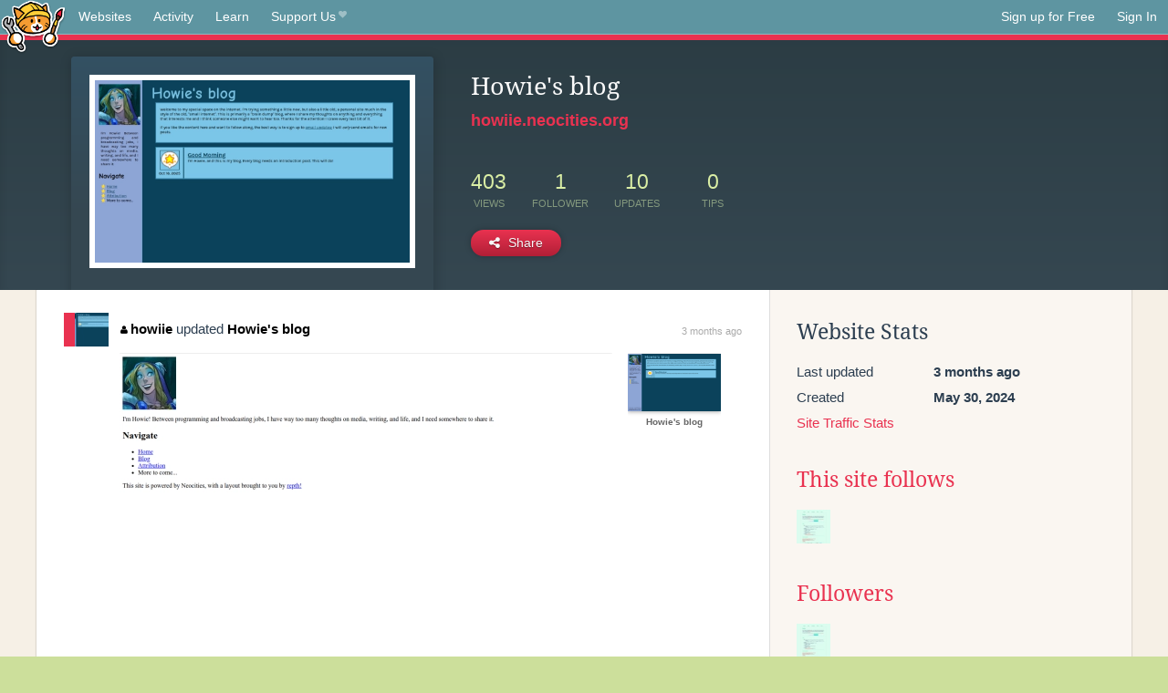

--- FILE ---
content_type: text/html;charset=utf-8
request_url: https://neocities.org/site/howiie
body_size: 3169
content:
<!doctype html>
<html lang="en">
  <head>
    <title>Neocities - Howie&amp;#39;s blog</title>

    <meta http-equiv="Content-Type" content="text/html; charset=UTF-8">
<meta name="description"        content="Create and surf awesome websites for free.">

<link rel="canonical" href="https://neocities.org/site/howiie">

<meta property="og:title"       content="Neocities">
<meta property="og:type"        content="website">
<meta property="og:image"       content="https://neocities.org/img/neocities-front-screenshot.jpg">
<meta property="og:description" content="Create and surf awesome websites for free.">

<link rel="icon" type="image/x-icon" href="/img/favicon.png">

<meta name="viewport" content="width=device-width, minimum-scale=1, initial-scale=1">

      <meta name="robots" content="noindex, follow">

    <link href="/css/neo.css" rel="stylesheet" type="text/css" media="all">


    <script src="/js/jquery-1.11.0.min.js"></script>

    <script src="/js/highlight/highlight.min.js"></script>
    <link rel="stylesheet" href="/css/highlight/styles/tomorrow-night.css">
    <script>
      hljs.highlightAll()

      document.addEventListener('DOMContentLoaded', function() {
        var eventDateElements = document.querySelectorAll('.local-date-title');
        eventDateElements.forEach(function(element) {
          var timestamp = element.getAttribute('data-timestamp');
          var date = dayjs.unix(timestamp);
          var formattedDate = date.format('MMMM D, YYYY [at] h:mm A');
          element.title = formattedDate;
        });
      });
    </script>
  </head>

  <body class="interior">
    <div class="page">
      <header class="header-Base">

  <nav class="header-Nav clearfix" role="navigation">

    <a href="#!" title="show small screen nav" class="small-Nav">
      <img src="/img/nav-Icon.png" alt="navigation icon" />
    </a>

    <ul class="h-Nav constant-Nav">
        <li>
    <a href="/browse" id="browse-link">Websites</a>
    <script>
      document.addEventListener('DOMContentLoaded', () => {
        const browseLink = document.getElementById('browse-link');

        if (window.location.pathname === '/browse') {
          const params = new URLSearchParams(window.location.search);
          const persistParams = new URLSearchParams();
          const validPattern = /^[a-zA-Z0-9 ]+$/;

          ['sort_by', 'tag'].forEach(key => {
            if (params.has(key)) {
              const value = params.get(key);
              if (value.length <= 25 && validPattern.test(value)) {
                persistParams.set(key, value);
              }
            }
          });

          localStorage.setItem('browseQuery', persistParams.toString());
        }

        const savedQuery = localStorage.getItem('browseQuery');

        if (savedQuery) {
          browseLink.href = `/browse?${savedQuery}`;
        }
      });
    </script>
  </li>
  <li>
    <a href="/activity">Activity</a>
  </li>
  <li>
    <a href="/tutorials">Learn</a>
  </li>

    <li>
      <a href="/supporter">Support Us<i class="fa fa-heart"></i></i></a>
    </li>

    </ul>

    <ul class="status-Nav">
        <li>
          <a href="/#new" class="create-New">Sign up for Free</a>
        </li>
        <li>
          <a href="/signin" class="sign-In">Sign In</a>
        </li>
      </ul>
  </nav>

  <div class="logo int-Logo">
    <a href="/" title="back to home">
      <span class="hidden">Neocities.org</span>
      <img src="/img/cat.png" alt="Neocities.org" />
    </a>
  </div>
</header>

      <div class="header-Outro with-site-image">
  <div class="row content site-info-row">
    <div class="col col-50 signup-Area site-display-preview-wrapper large">
      <div class="signup-Form site-display-preview">
  	  <fieldset class="content">
        <a href="https://howiie.neocities.org" class="screenshot" style="background-image:url(/site_screenshots/19/80/howiie/index.html.540x405.webp);"></a>
	    </fieldset>
      </div>
    </div>
    <div class="col col-50 profile-info">
      <h2 class="eps title-with-badge"><span>Howie&#39;s blog</span> </h2>
      <p class="site-url"><a href="https://howiie.neocities.org">howiie.neocities.org</a></p>
      <div class="stats">
        <div class="stat"><strong>403</strong> <span>views</span></div>
        <div class="stat"><strong>1</strong> <span>follower</span></div>
        <div class="stat"><strong>10</strong> <span>updates</span></div>
        <div class="stat tips"><strong>0</strong> <span>tips</span></div>
      </div>
      <div class="actions">


        <a href="#" id="shareButton" class="btn-Action" data-container="body" data-toggle="popover" data-placement="bottom" data-content='<a href="/site/howiie.rss" target="_blank"><span>RSS Feed</span></a>
<br>
<a href="https://facebook.com/sharer.php?u=https%3A%2F%2Fhowiie.neocities.org" target="_blank">Facebook</a>
<br>
<a href="https://bsky.app/intent/compose?text=Howie%27s+blog%3A+https%3A%2F%2Fhowiie.neocities.org" target="_blank">Bluesky</a>
<br>
<a href="https://twitter.com/intent/tweet?text=Howie%27s+blog%3A+https%3A%2F%2Fhowiie.neocities.org" target="_blank">Twitter</a>
<br>
<a href="https://www.reddit.com/submit?title=Howie%27s+blog&amp;url=https%3A%2F%2Fhowiie.neocities.org" target="_blank">Reddit</a>
<br>
<a href="https://www.tumblr.com/share?v=3&amp;u=https%3A%2F%2Fhowiie.neocities.org&amp;t=Howie%27s+blog" target="_blank">Tumblr</a>
<br>
<a href="https://toot.kytta.dev/?text=Howie%27s+blog%3A+https%3A%2F%2Fhowiie.neocities.org" target="_blank">Mastodon</a>
'><i class="fa fa-share-alt"></i> <span>Share</span></a>

      </div>
    </div>
  </div>
</div>

<div class="container site-profile">
<div class="content misc-page columns right-col"><div class="col-left">
  <div class="col col-66">
    
    <div class="site-profile-padding"><script src="/js/news/template.js"></script>
<script src="/js/news/like.js"></script>
<script src="/js/news/comment.js"></script>
<script src="/js/news/profile_comment.js"></script>
<script src="/js/news/event.js"></script>
<script src="/js/news/site.js"></script>



    <div class="news-item update">
      <div class="title">
        <div class="icon"><a href="/site/howiie" title="howiie" class="avatar" style="background-image: url(/site_screenshots/19/80/howiie/index.html.50x50.webp);"></a></div>
        <div class="text">
            <a href="/site/howiie" class="user" title="Howie&#39;s blog"><i class="fa fa-user"></i>howiie</a> updated <a href="https://howiie.neocities.org" class="user" title="Howie&#39;s blog">Howie&#39;s blog</a>
        </div>
        <span class="date">
            <a href="/site/howiie?event_id=5802821" class="local-date-title" data-timestamp="1760821267">3 months ago</a>
        </span>
      </div>

        <div class="content">
          <div class="files">
              <div class="file">
                <div class="html-thumbnail html">
                  <a href="https://howiie.neocities.org/sidebar.html">
                      <img src="/site_screenshots/19/80/howiie/sidebar.html.540x405.webp" alt="Website screenshot">
                      <span class="title" title="sidebar.html">
                          sidebar.html
                      </span>
                  </a>
                </div>
              </div>
              <div class="file">
                <div class="html-thumbnail html">
                  <a href="https://howiie.neocities.org">
                      <img src="/site_screenshots/19/80/howiie/index.html.540x405.webp" alt="Website screenshot">
                      <span class="title" title="index.html">
                          Howie&#39;s blog
                      </span>
                  </a>
                </div>
              </div>
          </div>
        </div>

    <div id="event_5802821_actions" class="actions">
</div>




  </div>


<div class="content">
  
</div>

</div>
  </div>

  <div class="col col-33">
    <h3>Website Stats</h3>
    <div class="stats">
      <div class="stat">
          <span>Last updated</span>
          <strong class="local-date-title" data-timestamp="1760821267">3 months ago</strong>
      </div>
      <div class="stat"><span>Created</span><strong>May 30, 2024</strong></div>
      <a href="/site/howiie/stats">Site Traffic Stats</a>
    </div>

      <div class="following-list">
    <h3><a href="/site/howiie/follows">This site follows</a></h3>
        <a href="/site/klug" title="❆ arca ruins home"><img src="/site_screenshots/22/13/klug/index.html.50x50.webp" alt="❆ arca ruins home avatar" class="avatar"></a>

  </div>

  <div class="follower-list">
    <h3><a href="/site/howiie/followers">Followers</a></h3>
        <a href="/site/klug" title="klug.neocities.org"><img src="/site_screenshots/22/13/klug/index.html.50x50.webp" alt="klug.neocities.org avatar" class="avatar" onerror="this.src='/img/50x50.png'"></a>

  </div>


    
  <h3>
    Tags
  </h3>

      <a class="tag" href="/browse?tag=videogames">videogames</a>
      <a class="tag" href="/browse?tag=media">media</a>
      <a class="tag" href="/browse?tag=philosophy">philosophy</a>


      <div class="report">
      </div>
  </div>
</div></div>
</div>


    </div>
    <footer class="footer-Base">
      <aside class="footer-Outro">
  <div class="footer-Content">
    <div class="row">
      <p class="tiny col credits">
        <a href="https://neocities.org" title="Neocities.org" style="text-decoration:none;">Neocities</a> is <a href="https://github.com/neocities" title="Neocities on GitHub">open source</a>. Follow us on <a href="https://bsky.app/profile/neocities.org">Bluesky</a>
      </p>
      <nav class="footer-Nav col">
        <ul class="tiny h-Nav">
          <li><a href="/about">About</a></li>
          <li><a href="/donate">Donate</a></li>
          <li><a href="/cli">CLI</a></li>
            <li><a href="//blog.neocities.org">Blog</a></li>
            <li><a href="/api">API</a></li>
            <li><a href="/press">Press</a></li>
          <li><a href="http://status.neocitiesops.net/">Status</a></li>
          <li><a href="/terms" rel="nofollow">Terms</a></li>
          <li><a href="/contact" rel="nofollow">Contact</a></li>
        </ul>
      </nav>
    </div>
  </div>
</aside>

    </footer>

    <script src="/js/underscore-min.js"></script>
    <script src="/js/nav.min.js"></script>
    <script src="/js/bootstrap.min.js"></script>
    <script src="/js/typeahead.bundle.js"></script>
    <script src="/js/dayjs.min.js"></script>
    
    <script>
      $("a#like").tooltip({html: true})
      $("a.comment_like").tooltip({html: true})
      $('#shareButton').popover({html: true})
      $('#tipButton').popover({html: true})

      $('.typeahead').typeahead({
        minLength: 2,
        highlight: true
      }, {
        name: 'tags',
        source: function(query, callback) {
          $.get('/tags/autocomplete/'+query+'.json', function(data) {
            var suggestions = JSON.parse(data)
            var suggestionObjects = []
            for(var i=0; i<suggestions.length; i++)
              suggestionObjects.push({value: suggestions[i]})

            callback(suggestionObjects)
          })
        }
      }).on('typeahead:selected', function(e) {
        e.target.form.submit()
      })
    </script>
  </body>
</html>
